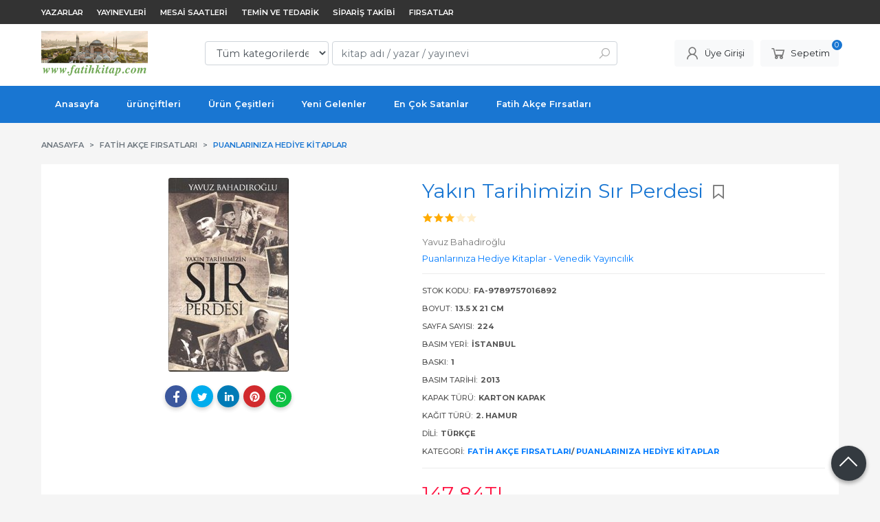

--- FILE ---
content_type: text/html; charset=utf-8;
request_url: https://www.fatihkitap.com/yakin-tarihimizin-sir-perdesi
body_size: 11774
content:
<!DOCTYPE html>
<html lang="tr-TR">
<head>
<meta http-equiv="Content-Type" content="text/html; charset=utf-8" />
<title>Yakın Tarihimizin Sır Perdesi %25 indirimli Yavuz Bahadıroğlu</title>
<meta name="description" content="Yakın Tarihimizin Sır Perdesi %25 indirimli Tarihin Mayın Tarlası-Osmanlı&#039;nın Demokrasi Anlayışı-Cumhuriyet Türkiye&#039;si Kurulurken-19 Mayıs&#039;ta Gerçekten Ne Oldu?" />
<meta name="keywords" content="Yakın Tarihimizin Sır Perdesi, Yavuz Bahadıroğlu, Venedik Yayıncılık, Fatih Akçe Fırsatları,Nadir Kitaplar, %25 indirimli ,kitap" />
<meta name="robots" content="index, follow" />
 
  <meta property="og:title" content="Yakın Tarihimizin Sır Perdesi %25 indirimli Yavuz Bahadıroğlu" />
  <meta property="og:description" content="Yakın Tarihimizin Sır Perdesi %25 indirimli Tarihin Mayın Tarlası-Osmanlı&#039;nın Demokrasi Anlayışı-Cumhuriyet Türkiye&#039;si Kurulurken-19 Mayıs&#039;ta Gerçekten Ne Oldu?" />
  <meta property="og:type" content="product" />
  <meta property="og:url" content="https://www.fatihkitap.com/yakin-tarihimizin-sir-perdesi" />
  <meta property="og:site_name" content="https://www.fatihkitap.com/" />
    <meta name="twitter:card" content="product">
  <meta name="twitter:domain" content="https://www.fatihkitap.com/">
  <meta name="twitter:url" content="https://www.fatihkitap.com/yakin-tarihimizin-sir-perdesi">
  <meta name="twitter:title" content="Yakın Tarihimizin Sır Perdesi %25 indirimli Yavuz Bahadıroğlu">
  <meta name="twitter:description" content="Yakın Tarihimizin Sır Perdesi %25 indirimli Tarihin Mayın Tarlası-Osmanlı&#039;nın Demokrasi Anlayışı-Cumhuriyet Türkiye&#039;si Kurulurken-19 Mayıs&#039;ta Gerçekten Ne Oldu?">
  <meta name="twitter:image" content="https://www.fatihkitap.comhttps://cdn2.dokuzsoft.com/u/fatihkitap/img/b/y/a/yakin-tarihimizin-sir-perdesi-1496992237.jpg">

<meta name="viewport" content="width=device-width, initial-scale=1, maximum-scale=2"/>
<meta name="apple-mobile-web-app-capable" content="yes"/>

<meta property="og:image" content="https://www.fatihkitap.comhttps://cdn2.dokuzsoft.com/u/fatihkitap/img/b/y/a/yakin-tarihimizin-sir-perdesi-1496992237.jpg" />

<link rel="canonical" href="https://www.fatihkitap.com/yakin-tarihimizin-sir-perdesi" />
<meta property="og:url" content="https://www.fatihkitap.com/yakin-tarihimizin-sir-perdesi" />


<link rel="dns-prefetch" href="//cdn1.dokuzsoft.com" />
<link rel="dns-prefetch" href="//stats.g.doubleclick.net" />
<link rel="dns-prefetch" href="//www.google-analytics.com" />
<link rel="dns-prefetch" href="//www.googleadservices.com" />

<link rel="shortcut icon" href="/u/fatihkitap/favicon.ico?v=2817" type="image/x-icon" />

 <link type="text/css" href="https://stackpath.bootstrapcdn.com/bootstrap/4.5.0/css/bootstrap.min.css" rel="stylesheet" />
<link type="text/css" href="https://cdnjs.cloudflare.com/ajax/libs/line-awesome/1.3.0/line-awesome/css/line-awesome.min.css" rel="stylesheet" />
<link type="text/css" href="https://cdn.jsdelivr.net/npm/slick-carousel@1.8.1/slick/slick.css" rel="stylesheet" />
<link type="text/css" href="/js/fancybox/jquery.fancybox.css?v=2817" rel="stylesheet" />
<link type="text/css" href="/templates/default-neo/css/main.css?v=2817" rel="stylesheet" />
<link type="text/css" href="/templates/default-neo/css/color.blue.css?v=2817" rel="stylesheet" />
<link type="text/css" href="/u/fatihkitap/custom_user_default-neo.css?v=2817" rel="stylesheet" />

<!-- Google tag (gtag.js) -->
<script async src="https://www.googletagmanager.com/gtag/js?id=G-LGC9MNF1Z7"></script>
<script>
  window.dataLayer = window.dataLayer || [];
  function gtag(){dataLayer.push(arguments);}
  gtag('js', new Date());

  gtag('config', 'G-LGC9MNF1Z7');
</script>

<meta name="p:domain_verify" content="e7676626f8bcaab5926faa6b6eec7af4"/>

<!-- Global site tag (gtag.js) - AdWords: 952089257 -->
<script async src="https://www.googletagmanager.com/gtag/js?id=AW-952089257"></script>
<script>
  window.dataLayer = window.dataLayer || [];
  function gtag(){dataLayer.push(arguments);}
  gtag('js', new Date());

  gtag('config', 'AW-952089257');
</script>

<style>
.Footer-banner {
    background: #fff;
}
.Header-top {
  background: #333;
}
.Header-top .container {
   padding-top: 0;
}
.Header-top-menu ul li a {
   color: #fff;
}
</style><script>
  (function(i,s,o,g,r,a,m){i['GoogleAnalyticsObject']=r;i[r]=i[r]||function(){
  (i[r].q=i[r].q||[]).push(arguments)},i[r].l=1*new Date();a=s.createElement(o),
  m=s.getElementsByTagName(o)[0];a.async=1;a.src=g;m.parentNode.insertBefore(a,m)
  })(window,document,'script','//www.google-analytics.com/analytics.js','ga');

  ga('create', 'UA-59490940-1', 'auto');
  ga('send', 'pageview');

</script>

</head>

<body>
  <div class="page page_prdview   ">
    <div class="container-page container-fluid container_logged_out">
      <div class="Content-wrapper">

        <div class="banner_top"></div>

                <div class="Header-top">
	<div class="container">

	<div class="Header-top-menu">
			<ul>
			<li ><a href="/yazarlar.html" ><span>Yazarlar</span></a>
				</li>			
			<li ><a href="/yayinevleri.html" ><span>Yayınevleri</span></a>
				</li>			
			<li ><a href="/mesai-saatleri1" ><span>Mesai Saatleri</span></a>
				</li>			
			<li ><a href="/temin-ve-tedarik1" target="_blank"><span>Temin ve Tedarik</span></a>
				</li>			
			<li ><a href="/siparis-takibi.html" target="_blank"><span>Sipariş Takibi</span></a>
				</li>			
			<li ><a href="/firsatlar1" target="_blank"><span>Fırsatlar</span></a>
				</li>			
			
	</ul>

	</div>
	
	<div class="user_menu">
		<ul>
			      
    
            						
          <li>
            <a href="https://www.fatihkitap.com/register" rel="nofollow">
              <span>Üye ol</span>
            </a>
          </li>            
                      

      
      
			<li>
				<a href="https://www.fatihkitap.com/login" rel="nofollow">
					<span>Üye Girişi</span>
				</a>
			</li>
			
					</ul>
	</div>
	</div>
</div><header class="Header Header--sticky">
  <div class="container Header-container">
    <div class="Header-logo">
      <i id="HeaderMenuOpen" class="la la-bars"></i>
      <a href="https://www.fatihkitap.com/">
        <img src="/u/fatihkitap/24p10bl10yzd75x250-1456500181.png" alt="www.fatihkitap.com">
      </a>
      <i id="HeaderSearchOpen" class="la la-search"></i>
    </div>

    <div class="Search" data-error-text="Arama için en az 3 karakter girmelisiniz.">
	<div class="Search-overlay"></div>
	<div class="Search-container">
		<i id="HeaderSearchClose" class="la la-close"></i>	
		<form action="https://www.fatihkitap.com/search" onsubmit="return checkSearchForm(this);">
			<input type="hidden" name="p" value="Products" />
			<input type="hidden" id="q_field_active" name="q_field_active" value="0" />

			<div class="Search-content">
				<div class="form-group form-group-select">
				  <select class="form-control shadow-none" id="ctg_id" name="ctg_id">
				  	<option value="">Tüm kategorilerde</option>
							
	<option value="27142">Fatih Akçe Fırsatları</option>
	
	<option value="28405">İslam Dini</option>
	
	<option value="28896">Psikoloji ve Sosyoloji</option>
	
	<option value="28900">Sağlıklı Mutlu Hayatlar</option>
	
	<option value="28902">Aile - Anne Baba - Çocuklar</option>
	
	<option value="28380">Çocuk Kitapları</option>
	
	<option value="28382">Edebiyat</option>
	
	<option value="28384">Diğer Dinler ve Topluluklar</option>
	
	<option value="28479">Felsefe Kitapları</option>
	
	<option value="28899">Kültür Sanat Müzik</option>
	
	<option value="28409">Tarih Kitapları</option>
	
	<option value="27663">Hukuk Kitapları</option>
	
	<option value="28901">Ekonomi ve Siyaset Kitapları</option>
	
	<option value="28897">Bilim ve Teknoloji Kitapları</option>
	
	<option value="26471">Bilgisayar Bilişim Yazılım Kitapları</option>
	
	<option value="28378">Eğitim Öğretim</option>
	
	<option value="28465">Sınavlara Hazırlık Kitapları</option>
	
	<option value="28416">Akademik Kitaplar</option>
	
	<option value="28442">Kaynak - Başvuru Kitapları</option>
	
	<option value="27180">Hüsn-i Hat Levhalar</option>

				  </select>
				</div>
				<div class="form-group form-group-search">
				  <input data-container="form-group-search" type="text" name="q" id="qsearch" class="form-control shadow-none" value="" placeholder="kitap adı / yazar / yayınevi " autocomplete="off">
					<button type="submit" class="btn" name="search">
						<i class="la la-search"></i>
					</button>
					<div class="Search-autocomplete">
						<div class="Search-autocomplete-content"></div>
						<div class="Search-autocomplete-none">Sonuç bulunamadı</div>
					</div>
				</div>
			</div>
			<!--<a class="Search-detail" href="https://www.fatihkitap.com/index.php?p=Products&amp;search_form=1" rel="nofollow">Detaylı Arama</a>-->

			<input type="hidden" id="q_field" name="q_field" value="" />
		</form>
	</div>
</div>
    <div class="Header-right">
      <div class="Header-right-profile">
                <a class="btn btn-light" href="https://www.fatihkitap.com/login" rel="nofollow">
          <i class="la la-user"></i>
          <span>Üye Girişi</span>
        </a>
              </div>
              <div class="Cart ">
	<div class="Cart-icon">
    <a href="https://www.fatihkitap.com/cart" class="btn btn-light">
      <i class="la la-shopping-cart"></i>
      <span>Sepetim</span>
      <span class="dy_cart_prd_count">0</span>
    </a>
  </div>
</div>

<div class="cart_box_container"></div>          </div>
  </div>

  <nav class="Header-menu">
    <div class="Header-menu-overlay"></div>
    <div class="container">
      <i id="HeaderMenuClose" class="la la-times"></i>
      <div class="Header-right">
        <div class="Header-right-profile">
                    <a class="btn btn-light" href="https://www.fatihkitap.com/login" rel="nofollow">
            <i class="la la-user"></i>
            <span>Üye Girişi</span>
          </a>
                  </div>
                  <div class="Cart ">
	<div class="Cart-icon">
    <a href="https://www.fatihkitap.com/cart" class="btn btn-light">
      <i class="la la-shopping-cart"></i>
      <span>Sepetim</span>
      <span class="dy_cart_prd_count">0</span>
    </a>
  </div>
</div>

<div class="cart_box_container"></div>              </div>
      	<ul>
			<li ><a href="/" target="_blank"><span>Anasayfa</span></a>
				</li>			
			<li ><a href="/index.php?p=ProductPairs&amp;ctg_id=0&amp;mod_id=129" ><span>ürünçiftleri</span></a>
				</li>			
			<li ><a href="/kategoriler.html" ><span>Ürün Çeşitleri</span></a>
				</li>			
			<li ><a href="/yeni-urunler-1" ><span>Yeni Gelenler</span></a>
				</li>			
			<li ><a href="/en-cok-satanlar" target="_blank"><span>En Çok Satanlar</span></a>
				</li>			
			<li ><a href="/fatih-akce-firsatlari-2" target="_blank"><span>Fatih Akçe Fırsatları</span></a>
				</li>			
			
	</ul>

          </div>
  </nav>
</header>        
        <main class="Content">
        	<div class="container">
            
            <nav aria-label="breadcrumb">
	<ul class="breadcrumb" itemscope itemtype="https://schema.org/BreadcrumbList">
														<li class="breadcrumb-item" aria-current="page" itemprop="itemListElement" itemscope itemtype="https://schema.org/ListItem">
					<a itemprop="item" href="/">
						<span itemprop="name">Anasayfa</span>
					</a>
					<meta itemprop="position" content="1" />
				</li>
															<li class="breadcrumb-item" aria-current="page" itemprop="itemListElement" itemscope itemtype="https://schema.org/ListItem">
					<a itemprop="item" href="https://www.fatihkitap.com/fatih-akce-firsatlari-2">
						<span itemprop="name">Fatih Akçe Fırsatları</span>
					</a>
					<meta itemprop="position" content="2" />
				</li>
															<li class="breadcrumb-item active" aria-current="page" itemprop="itemListElement" itemscope itemtype="https://schema.org/ListItem">
					<a itemprop="item" href="https://www.fatihkitap.com/fatih-akce-firsatlari-puanlariniza-hediye-kitaplar">
						<span itemprop="name">Puanlarınıza Hediye Kitaplar</span>
					</a>
					<meta itemprop="position" content="3" />
				</li>
						</ul>
</nav>          </div>

          
        	<div id="layout_style" class="container layout_010">
                        <div class="main_content">
                              <div class="view prd_view" data-prd-id="58018457" data-prd-name="Yakın Tarihimizin Sır Perdesi" data-prd-barcode="FA-9789757016892" data-prd-price="147.84" data-prd-final-price="147.84">
		<div class="prd_view_item">
					<div class="prd_view_img_box">
				
									<a href="https://cdn2.dokuzsoft.com/u/fatihkitap/img/c/y/a/yakin-tarihimizin-sir-perdesi-1496992237.jpg" class="fancybox" id="main_img_link"><img id="main_img" class="tooltipx prd_img prd_view_img" width="300" height="300" src="https://cdn2.dokuzsoft.com/u/fatihkitap/img/b/y/a/yakin-tarihimizin-sir-perdesi-1496992237.jpg" data-zoom-image="https://cdn2.dokuzsoft.com/u/fatihkitap/img/c/y/a/yakin-tarihimizin-sir-perdesi-1496992237.jpg" alt="Yakın Tarihimizin Sır Perdesi %25 indirimli Yavuz Bahadıroğlu" title="Yakın Tarihimizin Sır Perdesi %25 indirimli Yavuz Bahadıroğlu" /></a>	
							</div>
		
			
			<div class="share-buttons">	
	<a class="facebook" href="https://www.facebook.com/sharer/sharer.php?u=https://www.fatihkitap.com/yakin-tarihimizin-sir-perdesi&t=Yak%C4%B1n+Tarihimizin+S%C4%B1r+Perdesi+%2525+indirimli+Yavuz+Bahad%C4%B1ro%C4%9Flu" rel="nofollow" onclick="window.open(this.href);return false;">
    <span class="la la-facebook"></span>
  </a>
	<a class="twitter" href="https://twitter.com/intent/tweet?text=Yak%C4%B1n+Tarihimizin+S%C4%B1r+Perdesi+%2525+indirimli+Yavuz+Bahad%C4%B1ro%C4%9Flu&url=https://www.fatihkitap.com/yakin-tarihimizin-sir-perdesi" rel="nofollow" onclick="window.open(this.href);return false;">
    <span class="la la-twitter"></span>
  </a>
	<a class="linkedin" href="https://www.linkedin.com/shareArticle?mini=true&url=https://www.fatihkitap.com/yakin-tarihimizin-sir-perdesi&title=Yak%C4%B1n+Tarihimizin+S%C4%B1r+Perdesi+%2525+indirimli+Yavuz+Bahad%C4%B1ro%C4%9Flu&summary=&source=" rel="nofollow" onclick="window.open(this.href);return false;">
    <span class="la la-linkedin"></span>
  </a>
	<a class="pinterest" href="http://pinterest.com/pin/create/button/?url=https://www.fatihkitap.com/yakin-tarihimizin-sir-perdesi&media=https://cdn2.dokuzsoft.com/u/fatihkitap/img/c/y/a/yakin-tarihimizin-sir-perdesi-1496992237.jpg&description=Yak%C4%B1n+Tarihimizin+S%C4%B1r+Perdesi+%2525+indirimli+Yavuz+Bahad%C4%B1ro%C4%9Flu" rel="nofollow" onclick="window.open(this.href);return false;">
    <span class="la la-pinterest"></span>
  </a>	
	<a class="whatsapp" href="https://api.whatsapp.com/send?text=https://www.fatihkitap.com/yakin-tarihimizin-sir-perdesi">
    <span class="la la-whatsapp"></span>
  </a>
</div>			
	</div>
		
		<div class="prd_view_item">
		<h1 class="contentHeader prdHeader">
						Yakın Tarihimizin Sır Perdesi
						<a id="ButtonFav" class="button_fav" title="Favorilerim ne işe yarar?|Favorilerinize eklediğiniz kitapların fiyatı değiştiğinde email ile bilgilendirilirsiniz. Favorilerimi kullanabilmek için üye girişi yapmanız gerekir." rel="nofollow" href="#" onclick="$(this).addClass('active');$('.fav_result_container').load('https://www.fatihkitap.com/index.php?p=Favorites&amp;add=58018457&amp;fav_type=prd&amp;popup=1&amp;no_common=1','Favorilerime Ekle');return false;">
				<i class="la la-bookmark"></i>
			</a>
		</h1>

		<div class="fav_result_container"></div>

		<div class="vote_section">
	<div class="vote_imgs">
				<a class="vote_items dy_selected" rel="nofollow" 
			  onclick="$('.vote_result').html('Bu işlem için üye girişi yapmanız gerekiyor - <a href=https://www.fatihkitap.com/index.php?p=Login&amp;return_url=kZe1vFvkSlklx120RRpSmqqxtm7Cc2bJsUEwMvmAHORDoJYvQuvBybt4ybQ0vNjdweV%2BZ9n1vNydAadkX%2FoNou1HQKZPJojyMnZM00tuqOIXpbktnttLQU4%2BCB50YeEA9f%2F04E%2FYR4zab1QNuMF4Lg%3D%3D>Üye Girişi</a>')"
				>
			<span class="la la-star"></span>
		</a>
				<a class="vote_items dy_selected" rel="nofollow" 
			  onclick="$('.vote_result').html('Bu işlem için üye girişi yapmanız gerekiyor - <a href=https://www.fatihkitap.com/index.php?p=Login&amp;return_url=Sf2kmyZAAkmUoG%2BFxzrAcLd1YVHxsGd6ns2Rc35t5kXu%2F1YHfLa0IT6L26iS8C7V4ClvhB5s1iJZ5YqwatbzdTqSp8NP96cRPCDnCTMegwqT49BEVuYoR2Dt96qKDq43Kb0xYoOxIECCICyiL0Xzzw%3D%3D>Üye Girişi</a>')"
				>
			<span class="la la-star"></span>
		</a>
				<a class="vote_items dy_selected" rel="nofollow" 
			  onclick="$('.vote_result').html('Bu işlem için üye girişi yapmanız gerekiyor - <a href=https://www.fatihkitap.com/index.php?p=Login&amp;return_url=1zKD%2FEFE1EQ9omMdWVc9b%2BpcAlotRFxSKI3Y0bg1SryH9pYVwOnoVWd18JCZJDHDZT%2BpqM9On0%2FwXbKpatVd%2F%2FPpkPFHVtUVBjFDwbcy6WE0hmVBChTKuBwMuGMuTZiZBY9hUXuK6tlDBZYzWBT8kw%3D%3D>Üye Girişi</a>')"
				>
			<span class="la la-star"></span>
		</a>
				<a class="vote_items " rel="nofollow" 
			  onclick="$('.vote_result').html('Bu işlem için üye girişi yapmanız gerekiyor - <a href=https://www.fatihkitap.com/index.php?p=Login&amp;return_url=EOAStOaXGjIRYQeWiA2Vry%2F43ucPjjFBrBrwaB7s5SjqkXewurKWBr4djTIjIC8QrtEdqNaRLPIFCkSixaB%2Ff0OtQ0d%2Fn9Zj%2FYJGZ7A6KHP9OPatTF5fC%2Fo4VYVMjLk0ihuleYDxJHm1UYxH35FvSw%3D%3D>Üye Girişi</a>')"
				>
			<span class="la la-star"></span>
		</a>
				<a class="vote_items " rel="nofollow" 
			  onclick="$('.vote_result').html('Bu işlem için üye girişi yapmanız gerekiyor - <a href=https://www.fatihkitap.com/index.php?p=Login&amp;return_url=ZvA5yecuINwjFOAypsxLAc4Q3qYNBcsuDdWcP1qIo5YmrCi8aoGI3fvmZ9Gr6eiH4DR7Nzk%2BObuQwZ7wdlGs%2F%2FFVWGwtOJoHlIsXgWeWAjXzzmgLDodGG%2FJQFAE2dWZ%2FLy%2Fw9I%2BUgQhUJM%2B0HThvoQ%3D%3D>Üye Girişi</a>')"
				>
			<span class="la la-star"></span>
		</a>
				
		<!--<span class="vote_stats">3.43/5</span>-->
	</div>
	<div class="vote_result vote_result_58018457" onclick="$(this).toggle()"></div>	
</div>
		<div class="prd_brand_box">
			        <div class="writers">
                  <a class="writer" href="https://www.fatihkitap.com/yavuz-bahadiroglu"><span>Yavuz Bahadıroğlu</span></a>					
              	</div>
						
						<a class="publisher" href="https://www.fatihkitap.com/puanlariniza-hediye-kitaplar-venedik-yayincilik"><span>Puanlarınıza Hediye Kitaplar - Venedik Yayıncılık</span></a>
			      
      
      		</div>

				<div class="prd_fields">
												<div></div>
														<div></div>
															
												<div class="prd_fields_item prd_book_fields_item prd_book_fields_item_prd_barcode">
						<div class="prd_fields_label">Stok Kodu:</div>
						<div class="prd_fields_text">FA-9789757016892</div>
					</div>
																	<div class="prd_fields_item prd_book_fields_item prd_book_fields_item_prd_size">
						<div class="prd_fields_label">Boyut:</div>
						<div class="prd_fields_text">13.5 x 21 cm</div>
					</div>
													<div class="prd_fields_item prd_book_fields_item prd_book_fields_item_prd_page_count">
						<div class="prd_fields_label">Sayfa Sayısı:</div>
						<div class="prd_fields_text">224</div>
					</div>
													<div class="prd_fields_item prd_book_fields_item prd_book_fields_item_prd_press_loc">
						<div class="prd_fields_label">Basım Yeri:</div>
						<div class="prd_fields_text">İstanbul</div>
					</div>
													<div class="prd_fields_item prd_book_fields_item prd_book_fields_item_prd_press_count">
						<div class="prd_fields_label">Baskı:</div>
						<div class="prd_fields_text">1</div>
					</div>
													<div class="prd_fields_item prd_book_fields_item prd_book_fields_item_prd_press_date">
						<div class="prd_fields_label">Basım Tarihi:</div>
						<div class="prd_fields_text">2013</div>
					</div>
						
								
								
									<div class="prd_fields_item prd_book_fields_item prd_book_fields_item_prd_cover_type">
						<div class="prd_fields_label">Kapak Türü:</div>
						<div class="prd_fields_text">Karton Kapak</div>
					</div>
								
									<div class="prd_fields_item prd_book_fields_item prd_book_fields_item_prd_paper_type">
						<div class="prd_fields_label">Kağıt Türü:</div>
						<div class="prd_fields_text">2. Hamur</div>
					</div>
								
									<div class="prd_fields_item prd_book_fields_item prd_book_fields_item_prd_language">
						<div class="prd_fields_label">Dili:</div>
						<div class="prd_fields_text">Türkçe</div>
					</div>
																	<div class="prd_fields_item prd_book_fields_item prd_book_fields_item_ctg_name">
						<div class="prd_fields_label">Kategori:</div>
						<div class="prd_fields_text">
                                          <a href="https://www.fatihkitap.com/fatih-akce-firsatlari-2">Fatih Akçe Fırsatları</a>/                              <a href="https://www.fatihkitap.com/fatih-akce-firsatlari-puanlariniza-hediye-kitaplar">Puanlarınıza Hediye Kitaplar</a>                                        </div>
					</div>
				        
        
					
		</div>
		

		
    	
      <div class="pricebox"> 
              
        <div class="pricebox_content">
                      <div class="prd_view_price_row sale_price_row">
              <span class="prd_view_price_value final_price">
                <span id="prd_final_price_display">147<sup>,84</sup>TL</span>
              </span>
            </div>
                  </div>

              </div>
      
      
      
                  
      	
      
          
		
		    
		<!--		
		<div class="banner_prd_view"></div>-->
		
		    								
									<div class="prd_supply_time supply_time">Temin süresi 4 gündür.</div>
						
    
    
        
    
				<div class="actions">
        
                  
					           
                    					<div class="add_cart">
													<div class="form-group">
								<input class="form-control prd-quantity" size="1" min="1"  type="number" name="quantity" value="1">
							</div>
												
												
						<a data-prd-id="58018457" class="btn btn-orange button_add_to_cart">
							<span class="button-text">Sepete Ekle</span>
						</a>
					</div>
          				</div>
		
				      				
		
		<div class="prd_view_actions">
  	<a class="btn btn-light btn-sm button_share" title="Paylaşın!|Bu kitabı arkadaşlarınıza da tavsiye edin." rel="nofollow" href="#" onclick="$('.result_box_wrapper').addClass('active');$('.result_box').loadPage('https://www.fatihkitap.com/index.php?p=Sharings&amp;shr_item_id=58018457&amp;popup=1&amp;no_common=1','Tavsiye et');return false;"><span class="">Tavsiye et</span></a>
  	<a class="btn btn-light btn-sm button_feedback" title="Hata bildirimi|Kitap ile ilgili bilgilerde eksik veya yanlışlık varsa lütfen buradan bildiriniz" rel="nofollow" href="#" onclick="$('.result_box_wrapper').addClass('active');$('.result_box').loadPage('https://www.fatihkitap.com/index.php?p=ProductFeedbacks&amp;edit=-1&amp;prf_prd_id=58018457&amp;popup=1&amp;no_common=1','Hata bildir');return false;"><span class="">Hata bildir</span></a>
	
		<div class="result_box_wrapper">
		<div class="result_box_overlay" onclick="$('.result_box_wrapper').removeClass('active');"></div>
		<div class="result_box"></div>
	</div>
</div>	</div>
	</div>

<div itemscope itemtype="https://schema.org/Product" class="rich-snippets">
	<div itemprop="sku">FA-9789757016892</div>
	<div itemprop="productID">58018457</div>
	<img itemprop="image" width="300" height="300" src="https://cdn2.dokuzsoft.com/u/fatihkitap/img/b/y/a/yakin-tarihimizin-sir-perdesi-1496992237.jpg"  alt="Yakın Tarihimizin Sır Perdesi"  />
  <div itemprop="url">https://www.fatihkitap.com/yakin-tarihimizin-sir-perdesi</div>
	<div itemprop="name">Yakın Tarihimizin Sır Perdesi  </div>
		    <div itemprop="brand" itemtype="https://schema.org/Brand" itemscope>
    <meta itemprop="name" content="Puanlarınıza Hediye Kitaplar - Venedik Yayıncılık" />
  </div>
	  
	<div itemprop="offers" itemscope itemtype="https://schema.org/Offer">		
		<span itemprop="price">147.84</span>		
		<span itemprop="priceCurrency" content="TRY"></span>
				<span itemprop="availability" content="https://schema.org/InStock"></span>
		        <meta itemprop="priceValidUntil" content="2026-02-03" />

			
	</div>
	
	<div itemprop="itemCondition" content="https://schema.org/NewCondition"></div>
	<div itemprop="description"><div> <p>Tarihin Mayın Tarlası-Osmanlı'nın Demokrasi Anlayışı-Cumhuriyet Türkiye'si Kurulurken-19 Mayıs'ta Gerçekten Ne Oldu?-23 Nisan'da Hangi Meclis Toplandı?-En Çok Tartışılan Padişah: Sultan Vahdettin-Yakın Tarihimizden Bir Kesit-Lozan Hezimetine Doğru-Yarım Kalan Yemin: Misak-ı Milli-"Taraflar" Ve "Taraftarlar"-"Geri Kalmışlığımızdan Padişahlar Sorumlu" İmiş!-"Mahalle Baskısı" Mı, Devlet Baskısı Mı?-Siyasi Hesaplaşmaların Sahnesi: İstiklal Mahkemeleri-İzmir Suikastı - Adamlar ve İdamlar-Bitmeyen Tartışma: Kılık-Kıyafet Meselesi-Nihayet "Şapka İnkılâbı" Da Yapılıyor…-Sehpada Bir Alim: İskilipli Atıf Hoca-Çok Partili Demokratik Sisteme Geçiş Süreci-Menemen Olayı-Demokrasi Denemesi: Demokrat Parti'nin Kuruluşu-Cumhuriyet'in İlk Partisi: CHP-Demokrat Parti'nin Doğuşundan 1960 İhtilaline-Yakın Tarihin Düşündürdükleri-Gerçekleşemeyen Tasavvur: Dinde Reform?-"Yüzellilikler Olayı" Nedir?-Şeyh Said İsyanı neden Çıktı?-Kazım Karabekir Paşa Gerçeği-Bir Alacakaranlık Kuşağı: Yakın Tarih-İnkar Fırtınaları-Türkiye İsmi Nereden Geliyor…(Tanıtım Bülteninden)</p> </div></div>
		
             

		<div itemprop="aggregateRating" itemscope itemtype="https://schema.org/AggregateRating">	    
	  <span itemprop="bestRating" content="5"></span>  	
	  <span itemprop="ratingValue" content="3.43"></span> 
		<span itemprop="reviewCount" content="7"></span>  
    <span itemprop="ratingCount" content="7"></span>
	</div>
			
	
</div>
                                  	<div class="mod_container " id="mod_container_94" >
    <div class="container">
      			<div class="Box tabs_view">
			<nav class="Box-header" title="Ürün Sekmeler">
			  <div class="nav nav-tabs" role="tablist">
			  									    <a class="nav-link" id="nav-tab-95_" data-toggle="tab" href="#tab_95_3" role="tab" aria-controls="nav-95_" aria-selected="true">
			    	Açıklama
			  	</a>

																												    <a class="nav-link" id="nav-tab-97_" data-toggle="tab" href="#tab_97_3" role="tab" aria-controls="nav-97_" aria-selected="true">
			    	Yorumlar
			  	</a>

													  </div>
			</nav>

			<div class="Box-content tab-content" id="tabsModuleContent">
													<div class="tab-pane fade " id="tab_95_3" role="tabpanel" aria-labelledby="nav-tab-95_"><div class="Box box_prd box_prd_3 box_prd_detail">
	
	<div class="Box-content">
				<div class="wysiwyg prd_description noContext">		
			<div> <p>Tarihin Mayın Tarlası-Osmanlı'nın Demokrasi Anlayışı-Cumhuriyet Türkiye'si Kurulurken-19 Mayıs'ta Gerçekten Ne Oldu?-23 Nisan'da Hangi Meclis Toplandı?-En Çok Tartışılan Padişah: Sultan Vahdettin-Yakın Tarihimizden Bir Kesit-Lozan Hezimetine Doğru-Yarım Kalan Yemin: Misak-ı Milli-"Taraflar" Ve "Taraftarlar"-"Geri Kalmışlığımızdan Padişahlar Sorumlu" İmiş!-"Mahalle Baskısı" Mı, Devlet Baskısı Mı?-Siyasi Hesaplaşmaların Sahnesi: İstiklal Mahkemeleri-İzmir Suikastı - Adamlar ve İdamlar-Bitmeyen Tartışma: Kılık-Kıyafet Meselesi-Nihayet "Şapka İnkılâbı" Da Yapılıyor…-Sehpada Bir Alim: İskilipli Atıf Hoca-Çok Partili Demokratik Sisteme Geçiş Süreci-Menemen Olayı-Demokrasi Denemesi: Demokrat Parti'nin Kuruluşu-Cumhuriyet'in İlk Partisi: CHP-Demokrat Parti'nin Doğuşundan 1960 İhtilaline-Yakın Tarihin Düşündürdükleri-Gerçekleşemeyen Tasavvur: Dinde Reform?-"Yüzellilikler Olayı" Nedir?-Şeyh Said İsyanı neden Çıktı?-Kazım Karabekir Paşa Gerçeği-Bir Alacakaranlık Kuşağı: Yakın Tarih-İnkar Fırtınaları-Türkiye İsmi Nereden Geliyor…(Tanıtım Bülteninden)</p> </div>		
		</div>
										
				<div class="prd_tags">
			<a href="https://www.fatihkitap.com/tag/yakin-tarihimizin-sir-perdesi.html">Yakın Tarihimizin Sır Perdesi</a><a href="https://www.fatihkitap.com/tag/yavuz-bahadiroglu.html">Yavuz Bahadıroğlu</a><a href="https://www.fatihkitap.com/tag/fa9789757016892.html">FA9789757016892</a><a href="https://www.fatihkitap.com/tag/venedik-yayincilik.html">Venedik Yayıncılık</a>		</div>
			</div>
	<div class="Box-footer"></div>
</div>	</div>
																									<div class="tab-pane fade " id="tab_97_3" role="tabpanel" aria-labelledby="nav-tab-97_"><div class="Box box_comments">
	<div class="Box-content">
    
    		<a class="btn btn-orange btn-sm button_add_comment" href="javascript:void(0);" onclick="$('.comment_form_container').loadPage('https://www.fatihkitap.com/index.php?p=Comments&amp;popup=1&amp;edit=-1&amp;prd_id=58018457&amp;no_common=1');">
			<span>Yorum yaz</span>
		</a>
        
		<div class="comment_form_container my-3"></div>

				<div class="mt-3">Bu kitabı henüz kimse eleştirmemiş. </div>
				
			

	</div>
	<div class="Box-footer"></div>
</div></div>
											</div>
		</div>
	
    </div>
  </div>
	<div class="mod_container " id="mod_container_98" >
    <div class="container">
      <div class="Box box_prd box_prd_slide">
    	<div class="Box-header">
      <a href="https://www.fatihkitap.com/index.php?p=Products&amp;ctg_id=0&amp;pub_id=0&amp;wrt_id=83845&amp;mod_discount=0&amp;mod_cargo_free=0&amp;mod_id=98&amp;mod_prd_set=&amp;sort_type=prd_id-desc&amp;prd_sell=&amp;prd_stock=&amp;stock=1">Yazarın Diğer Kitapları</a>
    </div>
  	<div class="Box-content">
    <div class="Carousel-wrapper">
      <ul class="Carousel Carousel-slider" data-slick='{"dots": false, "slidesToShow": 5}'>
        <li>
<div class="Product Product_a Product_58220100" data-prd-id="58220100" data-prd-barcode="FA-9786054643219">

	<div class="Product-image-wrapper">
		<div class="Product-image image_a">
			<div class="prd_img_items">
															</div>

						
						<a title="Osmanlı&#039;nın Yazılmamış Tarihi" class="tooltip-ajax" href="https://www.fatihkitap.com/osmanlinin-yazilmamis-tarihi">
				<img class="prd_img prd_img_98_0_58220100 lazy" width="100" height="100" src="/i/1x1.png" data-src="https://cdn2.dokuzsoft.com/u/fatihkitap/img/a/o/s/osmanlinin-yazilmamis-tarihi-1516714332.jpg" alt="Osmanlı&#039;nın Yazılmamış Tarihi" title="Osmanlı&#039;nın Yazılmamış Tarihi">
			</a>
			
			      			<div class="actions">
																					<a data-prd-id="58220100" class="btn btn-dark btn-sm button_add_to_cart">
							<span class="button-text">Sepete Ekle</span>
						</a>
												</div>
      					</div>
	</div>
	<div class="Product-content">
		<div class="name"><a href="https://www.fatihkitap.com/osmanlinin-yazilmamis-tarihi">Osmanlı&#039;nın Yazılmamış Tarihi</a></div>
		<div class="writer"><a href="https://www.fatihkitap.com/yavuz-bahadiroglu">Yavuz Bahadıroğlu</a></div>		
				<div class="publisher"><a href="https://www.fatihkitap.com/puanlariniza-hediye-kitaplar-granada-yayinlari">Puanlarınıza Hediye Kitaplar - Granada Yayınları</a></div>
				
    		<div class="price_box">
						<div class="price_box_wrapper">
				<span class="price price_list convert_cur" data-price="149.00" data-cur-code="TL"></span>
				<span class="price price_sale convert_cur" data-price="149.00" data-cur-code="TL">149<sup>,00</sup>TL</span>
			</div>
		</div>
    	</div>
</div>
</li>
<li>
<div class="Product Product_a Product_58003618" data-prd-id="58003618" data-prd-barcode="FA-9786055143848">

	<div class="Product-image-wrapper">
		<div class="Product-image image_a">
			<div class="prd_img_items">
															</div>

						
						<a title="Bir Devrin Bittiği Yer Çanakkale" class="tooltip-ajax" href="https://www.fatihkitap.com/bir-devrin-bittigi-yer-canakkale">
				<img class="prd_img prd_img_98_1_58003618 lazy" width="100" height="100" src="/i/1x1.png" data-src="https://cdn2.dokuzsoft.com/u/fatihkitap/img/a/b/i/bir-devrin-bittigi-yer-canakkale4eaa68755c6f21ec28d387acb878d788-58003618.jpg" alt="Bir Devrin Bittiği Yer Çanakkale" title="Bir Devrin Bittiği Yer Çanakkale">
			</a>
			
			      			<div class="actions">
																					<a data-prd-id="58003618" class="btn btn-dark btn-sm button_add_to_cart">
							<span class="button-text">Sepete Ekle</span>
						</a>
												</div>
      					</div>
	</div>
	<div class="Product-content">
		<div class="name"><a href="https://www.fatihkitap.com/bir-devrin-bittigi-yer-canakkale">Bir Devrin Bittiği Yer Çanakkale</a></div>
		<div class="writer"><a href="https://www.fatihkitap.com/yavuz-bahadiroglu">Yavuz Bahadıroğlu</a></div>		
				<div class="publisher"><a href="https://www.fatihkitap.com/puanlariniza-hediye-kitaplar-panama-yayincilik">Puanlarınıza Hediye Kitaplar - Panama Yayıncılık</a></div>
				
    		<div class="price_box">
						<div class="price_box_wrapper">
				<span class="price price_list convert_cur" data-price="200.00" data-cur-code="TL"></span>
				<span class="price price_sale convert_cur" data-price="200.00" data-cur-code="TL">200<sup>,00</sup>TL</span>
			</div>
		</div>
    	</div>
</div>
</li>
<li>
<div class="Product Product_a Product_57812696" data-prd-id="57812696" data-prd-barcode="FA-9786054643349">

	<div class="Product-image-wrapper">
		<div class="Product-image image_a">
			<div class="prd_img_items">
															</div>

						
						<a title="Yakın Tarihin Kara Kutusu" class="tooltip-ajax" href="https://www.fatihkitap.com/yakin-tarihin-kara-kutusu">
				<img class="prd_img prd_img_98_2_57812696 lazy" width="100" height="100" src="/i/1x1.png" data-src="https://cdn2.dokuzsoft.com/u/fatihkitap/img/a/y/a/yakin-tarihin-kara-kutusu-1455777749.jpg" alt="Yakın Tarihin Kara Kutusu" title="Yakın Tarihin Kara Kutusu">
			</a>
			
			      			<div class="actions">
																					<a data-prd-id="57812696" class="btn btn-dark btn-sm button_add_to_cart">
							<span class="button-text">Sepete Ekle</span>
						</a>
												</div>
      					</div>
	</div>
	<div class="Product-content">
		<div class="name"><a href="https://www.fatihkitap.com/yakin-tarihin-kara-kutusu">Yakın Tarihin Kara Kutusu</a></div>
		<div class="writer"><a href="https://www.fatihkitap.com/yavuz-bahadiroglu">Yavuz Bahadıroğlu</a></div>		
				<div class="publisher"><a href="https://www.fatihkitap.com/puanlariniza-hediye-kitaplar-granada-yayinlari">Puanlarınıza Hediye Kitaplar - Granada Yayınları</a></div>
				
    		<div class="price_box">
						<div class="price_box_wrapper">
				<span class="price price_list convert_cur" data-price="280.50" data-cur-code="TL"></span>
				<span class="price price_sale convert_cur" data-price="280.50" data-cur-code="TL">280<sup>,50</sup>TL</span>
			</div>
		</div>
    	</div>
</div>
</li>
      </ul>
    </div>
	</div>
	
	<div class="Box-footer">
        <div class="Box-footer-more">
      <a class="btn btn-orange" href="https://www.fatihkitap.com/index.php?p=Products&amp;ctg_id=0&amp;pub_id=0&amp;wrt_id=83845&amp;mod_discount=0&amp;mod_cargo_free=0&amp;mod_id=98&amp;mod_prd_set=&amp;sort_type=prd_id-desc&amp;prd_sell=&amp;prd_stock=&amp;stock=1">Tümünü göster</a>
    </div>
     
  </div>
</div>

    </div>
  </div>
	<div class="mod_container " id="mod_container_99" >
    <div class="container">
      
    </div>
  </div>
	<div class="mod_container " id="mod_container_100" >
    <div class="container">
      
    </div>
  </div>
	<div class="mod_container " id="mod_container_101" >
    <div class="container">
      
    </div>
  </div>

                                          </div>
                    	</div>
          
                    
        </main>

                  
<footer class="Footer">
	<div id="dump"></div>
	<div class="container">
		<div class="Footer-wrapper">
			<div class="Footer-content">
				<div class="Footer-content-logo">
					<img src="/u/fatihkitap/24p10bl10yzd75x250-1456500181.png" alt="www.fatihkitap.com" draggable="false">
				</div>
				<div class="Footer-content-info">
					<span class="firm_title">Fatih Kitap - ÖMER A ÖZTOP  Sorularınız için e-mail: irtibatCfatihkitap.com *Muhasebe: +90 537 853 52 51 *Fax:+90 212 516 7300 Beyazıt VD-VN:  4410116214400019 İTO: 798229/000000  KEP: omerasim.oztopChs01.kep.tr</span>
					<span class="firm_address">Emin Sinan Mah. Yeniçeriler Cad., Evkaf Sok. No: 15/1, Bilimli Han, Çemberlitaş, Fatih 34126 Istanbul - Türkiye  **Bu Adreste Kitap Satışı Yapılmamaktadır!</span>
					<span class="firm_phone">
						<a href="tel:5378535251">muhasebe537 853 5251</a>																	</span>
					<span>irtibat@fatihkitap.com</span>
					<span>&copy; 2026 www.fatihkitap.com</span>
				</div>
				<div class="Footer-content-social">
						<ul>
			<li ><a href="https://instagram.com/fatihkitap/" target="_blank"><img alt="Instagram" src="/u/fatihkitap/menu/a/i/n/instagram-1489760502.png" /></a>
				</li>			
			<li ><a href="https://twitter.com/fatihkitap" target="_blank"><img alt="Twitter da bizi takip edin!" src="/u/fatihkitap/menu/a/t/w/twitter-1489760458.png" /></a>
				</li>			
			<li ><a href="https://www.facebook.com/pages/Fatih-Kitap/390189607811999" target="_blank"><img alt="Facebook'ta bizi takip edin" src="/u/fatihkitap/menu/a/f/a/facebook-1489760439.png" /></a>
				</li>			
			<li ><a href="https://www.pinterest.com/fatihkitap/" target="_blank"><img alt="Pinterest" src="/u/fatihkitap/menu/a/p/i/pinterest-icon-1489760486.png" /></a>
				</li>			
			
	</ul>

          				</div>
			</div>
			<div class="Footer-menu">
					<ul>
			<li ><a href="/fatih-kitap1" ><span>Fatih Kitap</span></a>
						<ul>
											<li ><a href="/hakkimizda1" ><span>Hakkımızda</span></a>						
													
						</li>
											<li ><a href="/iletisim1" target="_blank"><span>İletişim</span></a>						
													
						</li>
											<li ><a href="/mesai-saatleri" target="_blank"><span>Mesai Saatleri</span></a>						
													
						</li>
											<li ><a href="/banka-bilgilerimiz1" target="_blank"><span>Banka Bilgilerimiz</span></a>						
													
						</li>
											<li ><a href="/kargo-ve-teslimat1" target="_blank"><span>Kargo ve Teslimat</span></a>						
													
						</li>
											<li ><a href="/s-s-sorular1" target="_blank"><span>Sık Sorulan Sorular</span></a>						
													
						</li>
											<li ><a href="/iletisim.html" target="_blank"><span>İletişim Bilgilerimiz</span></a>						
													
						</li>
								
				</ul>
					</li>			
			<li ><a href="/genel-bilgiler1" target="_blank"><span>Genel Bilgiler</span></a>
						<ul>
											<li ><a href="/uyelik-kosullari1" target="_blank"><span>Üyelik Koşulları</span></a>						
													
						</li>
											<li ><a href="/kullanim-kosullari" target="_blank"><span>Kullanım Koşulları</span></a>						
													
						</li>
											<li ><a href="/satis-ve-siparis-sartlari1" target="_blank"><span>Satış ve Sipariş Şartları</span></a>						
													
						</li>
											<li ><a href="/mesafeli-satis-sozlesmesi1" target="_blank"><span>Mesafeli Satış Sözleşmesi</span></a>						
													
						</li>
											<li ><a href="/temin-ve-tedarik1" target="_blank"><span>Temin ve Tedarik Nedir?</span></a>						
													
						</li>
								
				</ul>
					</li>			
			<li ><a href="/neden-fatih-kitap1" target="_blank"><span>Neden Fatih Kitap?</span></a>
						<ul>
											<li ><a href="/firsatlar1" target="_blank"><span>Fırsatlar</span></a>						
													
						</li>
											<li ><a href="/fatih-akce-firsatlari-2" target="_blank"><span>Fatih Akce Fırsatları</span></a>						
													
						</li>
											<li ><a href="/fatih-akce-firsatlari-2" ><span>Fatih Akçelerinle Al</span></a>						
													
						</li>
											<li ><a href="/fatihpara1" target="_blank"><span>Fatih Para Nedir?</span></a>						
													
						</li>
											<li ><a href="/kisisel-verilerin-korunmasi1" target="_blank"><span>Kişisel Verilerin Korunması</span></a>						
													
						</li>
								
				</ul>
					</li>			
			<li ><a href="/kategoriler.html" target="_blank"><span>Ürünler</span></a>
						<ul>
											<li ><a href="/fatih-akce-firsatlari/puanlariniza-hediye-kitap" target="_blank"><span>Puanlarınıza Hediye Kitaplar</span></a>						
													
						</li>
											<li ><a href="/fatih-akce-firsatlari/bilgisayar-bilesenleri" target="_blank"><span>Bilgisayar Bileşenleri</span></a>						
													
						</li>
											<li ><a href="/fatih-akce-firsatlari/kirtasiye-ofis" target="_blank"><span>Kırtasiye Ürünleri</span></a>						
													
						</li>
											<li ><a href="/fatih-akce-firsatlari/arapca-kitaplar" target="_blank"><span>Arapça Kitaplar</span></a>						
													
						</li>
								
				</ul>
					</li>			
			<li ><a href="/ruya-tabirleri1" target="_blank"><span>Rüya Tabirleri</span></a>
						<ul>
											<li ><a href="/husn-i-hat-levhalar" target="_blank"><span>Hüsn-i Hat Levhalar</span></a>						
													
						</li>
											<li ><a href="https://www.silveran.com/silver/gumus-puskuller-yeni-model?product_group_id=455&lang=tr" target="_blank"><span>Gümüş Püsgüller Yeni</span></a>						
													
						</li>
											<li ><a href="https://www.silveran.com/silver/gumus-puskul-kucuk?product_group_id=82&lang=tr" target="_blank"><span>Gümüş Püsgüller Klasik</span></a>						
													
						</li>
											<li ><a href="/fatih-akce-firsatlari/kelepir-kitaplar/2tl-kitaplar-kelepir-kitaplar" target="_blank"><span>Ucuz Kitap Al</span></a>						
													
						</li>
											<li ><a href="/fatih-akce-firsatlari/nadir-kitaplar-3" target="_blank"><span>Nadir Kitaplar</span></a>						
													
						</li>
								
				</ul>
					</li>			
			
	</ul>

			</div>
      
  
		</div>
    
    <div class="Footer-appstore">
      
    </div>        

		<div class="Footer-banner">
			<a href="https://www.facebook.com/pages/Fatih-Kitap/390189607811999" target="_blank" rel="nofollow"><img class="banner_img banner_social" alt="Facebook'ta bizi takip edin" src="/u/facebook.png" height="32" width="32"></a>

<!-- -->

<a href="https://twitter.com/fatihkitap" target="_blank" rel="nofollow"><img class="banner_img banner_social" alt="Twitter da bizi takip edin" src="/u/twitter.png" height="32" width="32"></a>

<!-- -->

<a href="https://www.pinterest.com/fatihkitap/" target="_blank" rel="nofollow"><img class="banner_img banner_social" alt="Pinterest'te bizi takip edin" src="/u/pinterest.png" height="32" width="32"></a>

<!-- -->

<a href="https://instagram.com/fatihkitap/" target="_blank" rel="nofollow"><img class="banner_img banner_social" alt="Instagramda bizi takip edin" src="/u/instagram.png" height="32" width="32"></a>
<!-- -->
<a href="https://plus.google.com/u/0/b/108319513695424671900/108319513695424671900/" target="_blank" rel="nofollow"><img class="banner_img banner_social" alt="Google plus'ta bizi takip edin" src="/u/google.png" height="32" width="32"></a>
<!-- -->

<img src="/i/visa_master.png" alt="eticaret visa master" />

<img src="/i/rapidssl.png" alt="rapidssl" />

					</div>  

				<div class="Footer-button">
			<span class="la la-angle-up"></span>
		</div>
			</div>
		
  		<div class="Footer-bottom">		
		<a title="E-Ticaret" target="_blank" href="https://www.dokuzsoft.com">
			<img src="/i/logo-dokuzsoft.png" alt="E-Ticaret" width="60" height="15">
		</a>
	</div>
	  
</footer>        
          

      </div>
    </div>
  </div>


  <form action="https://www.fatihkitap.com/">
  <input type="hidden" id="http_url" value="https://www.fatihkitap.com/">
  <input type="hidden" id="https_url" value="https://www.fatihkitap.com/">
  <input type="hidden" id="label_add_to_cart" value="Sepete Ekle">
  <input type="hidden" id="label_adding" value="Ekleniyor">
  <input type="hidden" id="label_added" value="Eklendi">
  <input type="hidden" id="user_discount" value="0">
  <input type="hidden" id="user_discount_type" value="">
    
    <input type="hidden" id="prd_id_discount_url" value="https://www.fatihkitap.com/index.php?p=Products&amp;get_special_price=1&amp;popup=1&amp;no_common=1">
    
  <input type="hidden" id="csrf_token" value="dddb235b50df0419faebd971509d1f53"  />
            <input type="hidden" name="ctg_path" class="ctg_path_items" value="27142">
        <input type="hidden" name="ctg_path" class="ctg_path_items" value="27156">
            
  
        
  
  <div style="display:none;">       
    <div id="dummy_elm"></div>
    <div id="label_close">Kapat</div>
    <div class="button_adding_to_cart"></div>
    <div class="button_added_to_cart"></div>	
  </div>
  <div class="current_ctg" data-ctg-id=""></div>
</form>
  <link href="https://fonts.googleapis.com/css2?family=Montserrat:wght@300;400;500;600;700&display=swap" rel="stylesheet">

<script  src="/u/fatihkitap/combine.js?v=2817"></script>

 
  <!-- Global site tag (gtag.js) - Google Analytics -->
<script async src="https://www.googletagmanager.com/gtag/js?id=UA-59490940-1"></script>
<script>
  window.dataLayer = window.dataLayer || [];
  function gtag(){dataLayer.push(arguments);}
  gtag('js', new Date());

  gtag('config', 'UA-59490940-1');
</script>





</script>

<!-- Yandex.Metrika counter -->
<script type="text/javascript">
    (function (d, w, c) {
        (w[c] = w[c] || []).push(function() {
            try {
                w.yaCounter43163034 = new Ya.Metrika({
                    id:43163034,
                    clickmap:true,
                    trackLinks:true,
                    accurateTrackBounce:true
                });
            } catch(e) { }
        });

        var n = d.getElementsByTagName("script")[0],
            s = d.createElement("script"),
            f = function () { n.parentNode.insertBefore(s, n); };
        s.type = "text/javascript";
        s.async = true;
        s.src = "https://mc.yandex.ru/metrika/watch.js";

        if (w.opera == "[object Opera]") {
            d.addEventListener("DOMContentLoaded", f, false);
        } else { f(); }
    })(document, window, "yandex_metrika_callbacks");
</script>
<noscript><div><img src="https://mc.yandex.ru/watch/43163034" style="position:absolute; left:-9999px;" alt="" /></div></noscript>
<!-- /Yandex.Metrika counter -->

<script src="https://apis.google.com/js/platform.js?onload=renderOptIn" async defer></script>

<script>
  window.renderOptIn = function() {
    window.gapi.load('surveyoptin', function() {
      window.gapi.surveyoptin.render(
        {
          // REQUIRED FIELDS
          "merchant_id": 109411736,
          "order_id": "ORDER_ID",
          "email": "CUSTOMER_EMAIL",
          "delivery_country": "COUNTRY_CODE",
          "estimated_delivery_date": "YYYY-MM-DD",

          // OPTIONAL FIELDS
          "products": [{"gtin":"GTIN1"}, {"gtin":"GTIN2"}]
        });
    });
  }
</script>
<script>
var aw_order_event_code="";
</script>




<!-- Google tag (gtag.js) -->
<script async src="https://www.googletagmanager.com/gtag/js?id=G-LGC9MNF1Z7"></script>
<script>
  window.dataLayer = window.dataLayer || [];
  function gtag(){dataLayer.push(arguments);}
  gtag('js', new Date());

  gtag('config', 'G-LGC9MNF1Z7');
</script><?php include_once("analyticstracking.php") ?>

<script type="text/javascript">
    adroll_adv_id = "MRPW7REB3JEBNGPATOKFSM";
    adroll_pix_id = "UHTFZY2M5BE5FJRVIK3MDB";
    /* OPTIONAL: provide email to improve user identification */
    /* adroll_email = "username@example.com"; */
    (function () {
        var _onload = function(){
            if (document.readyState && !/loaded|complete/.test(document.readyState)){setTimeout(_onload, 10);return}
            if (!window.__adroll_loaded){__adroll_loaded=true;setTimeout(_onload, 50);return}
            var scr = document.createElement("script");
            var host = (("https:" == document.location.protocol) ? "https://s.adroll.com" : "http://a.adroll.com");
            scr.setAttribute('async', 'true');
            scr.type = "text/javascript";
            scr.src = host + "/j/roundtrip.js";
            ((document.getElementsByTagName('head') || [null])[0] ||
                document.getElementsByTagName('script')[0].parentNode).appendChild(scr);
        };
        if (window.addEventListener) {window.addEventListener('load', _onload, false);}
        else {window.attachEvent('onload', _onload)}
    }());
</script>  <!-- ~~~~~~~~~~~~~~~~~~~~~~~~~~~~~~~~~~~~~~~~~~~~~~~~~~~~~~~~~~~~~~~~ -->
<!--  Bu site DokuzSoft Eticaret Paketi kullanılarak yapılmıştır  -->
<!--                                                                  -->
<!--             @ Copyright 2026-->
<!--       Programın tüm hakları DokuzSoft adına kayıtlıdır.      -->
<!--               İrtibat İçin: www.dokuzsoft.com	              -->
<!-- ~~~~~~~~~~~~~~~~~~~~~~~~~~~~~~~~~~~~~~~~~~~~~~~~~~~~~~~~~~~~~~~~ -->    
</body>
</html>